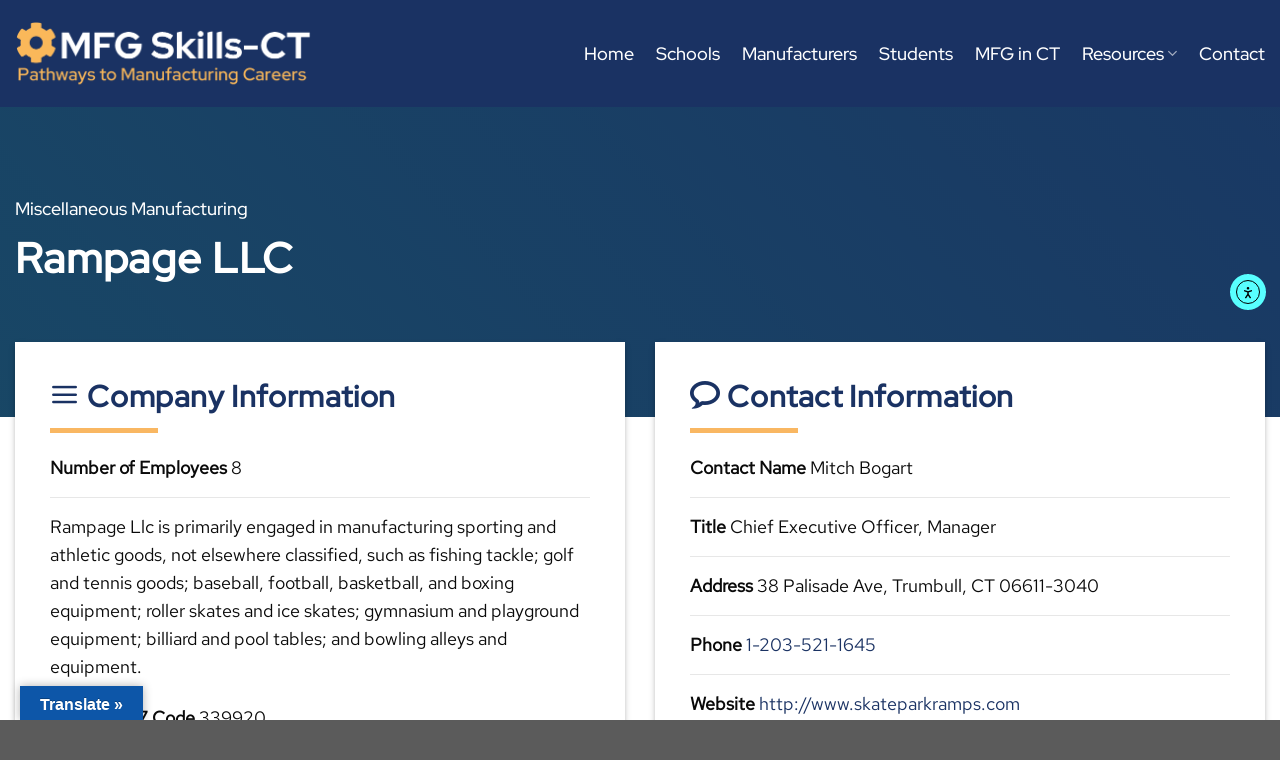

--- FILE ---
content_type: text/html; charset=UTF-8
request_url: https://mfgskillsct.com/companies/rampage-llc/
body_size: 18723
content:
<!DOCTYPE html>
<html lang="en-US" class="loading-site no-js">
<head>
	<meta charset="UTF-8" />
	<link rel="profile" href="https://gmpg.org/xfn/11" />
	<link rel="pingback" href="https://mfgskillsct.com/xmlrpc.php" />

	<script>(function(html){html.className = html.className.replace(/\bno-js\b/,'js')})(document.documentElement);</script>
		<style>
			:root {
				--primary-color: #1a3263;
				--secondary-color: #fab95b;
				--alert-color: #f5564e;
				--success-color: #198d8d;
			}
		</style>
		<meta name='robots' content='index, follow, max-image-preview:large, max-snippet:-1, max-video-preview:-1' />
	<style>img:is([sizes="auto" i], [sizes^="auto," i]) { contain-intrinsic-size: 3000px 1500px }</style>
	<meta name="viewport" content="width=device-width, initial-scale=1" />
	<!-- This site is optimized with the Yoast SEO plugin v25.2 - https://yoast.com/wordpress/plugins/seo/ -->
	<title>Rampage LLC - Manufacturing Skills for Connecticut</title>
	<link rel="canonical" href="https://mfgskillsct.com/companies/rampage-llc/" />
	<meta property="og:locale" content="en_US" />
	<meta property="og:type" content="article" />
	<meta property="og:title" content="Rampage LLC - Manufacturing Skills for Connecticut" />
	<meta property="og:description" content="Rampage Llc is primarily engaged in manufacturing sporting and athletic goods, not elsewhere classified, such as fishing tackle; golf and tennis goods; baseball, football, basketball, and boxing equipment; roller skates..." />
	<meta property="og:url" content="https://mfgskillsct.com/companies/rampage-llc/" />
	<meta property="og:site_name" content="Manufacturing Skills for Connecticut" />
	<meta property="og:image" content="https://mfgskillsct.com/wp-content/uploads/2021/09/hero_background.png" />
	<meta property="og:image:width" content="1200" />
	<meta property="og:image:height" content="600" />
	<meta property="og:image:type" content="image/png" />
	<meta name="twitter:card" content="summary_large_image" />
	<script type="application/ld+json" class="yoast-schema-graph">{"@context":"https://schema.org","@graph":[{"@type":"WebPage","@id":"https://mfgskillsct.com/companies/rampage-llc/","url":"https://mfgskillsct.com/companies/rampage-llc/","name":"Rampage LLC - Manufacturing Skills for Connecticut","isPartOf":{"@id":"https://mfgskillsct.com/#website"},"primaryImageOfPage":{"@id":"https://mfgskillsct.com/companies/rampage-llc/#primaryimage"},"image":{"@id":"https://mfgskillsct.com/companies/rampage-llc/#primaryimage"},"thumbnailUrl":"https://mfgskillsct.com/wp-content/uploads/2021/09/hero_background.png","datePublished":"2022-03-28T19:17:27+00:00","breadcrumb":{"@id":"https://mfgskillsct.com/companies/rampage-llc/#breadcrumb"},"inLanguage":"en-US","potentialAction":[{"@type":"ReadAction","target":["https://mfgskillsct.com/companies/rampage-llc/"]}]},{"@type":"ImageObject","inLanguage":"en-US","@id":"https://mfgskillsct.com/companies/rampage-llc/#primaryimage","url":"https://mfgskillsct.com/wp-content/uploads/2021/09/hero_background.png","contentUrl":"https://mfgskillsct.com/wp-content/uploads/2021/09/hero_background.png","width":1200,"height":600},{"@type":"BreadcrumbList","@id":"https://mfgskillsct.com/companies/rampage-llc/#breadcrumb","itemListElement":[{"@type":"ListItem","position":1,"name":"Home","item":"https://mfgskillsct.com/"},{"@type":"ListItem","position":2,"name":"Companies","item":"https://mfgskillsct.com/companies/"},{"@type":"ListItem","position":3,"name":"Rampage LLC"}]},{"@type":"WebSite","@id":"https://mfgskillsct.com/#website","url":"https://mfgskillsct.com/","name":"Manufacturing Skills for Connecticut","description":"Career Pathways for Connecticut","publisher":{"@id":"https://mfgskillsct.com/#organization"},"potentialAction":[{"@type":"SearchAction","target":{"@type":"EntryPoint","urlTemplate":"https://mfgskillsct.com/?s={search_term_string}"},"query-input":{"@type":"PropertyValueSpecification","valueRequired":true,"valueName":"search_term_string"}}],"inLanguage":"en-US"},{"@type":"Organization","@id":"https://mfgskillsct.com/#organization","name":"MFG Skills CT","url":"https://mfgskillsct.com/","logo":{"@type":"ImageObject","inLanguage":"en-US","@id":"https://mfgskillsct.com/#/schema/logo/image/","url":"https://mfgskillsct.com/wp-content/uploads/2022/05/logo.png","contentUrl":"https://mfgskillsct.com/wp-content/uploads/2022/05/logo.png","width":600,"height":142,"caption":"MFG Skills CT"},"image":{"@id":"https://mfgskillsct.com/#/schema/logo/image/"}}]}</script>
	<!-- / Yoast SEO plugin. -->


<link rel='dns-prefetch' href='//translate.google.com' />
<link rel='dns-prefetch' href='//cdn.elementor.com' />
<link rel='dns-prefetch' href='//use.fontawesome.com' />
<link rel='prefetch' href='https://mfgskillsct.com/wp-content/themes/flatsome/assets/js/flatsome.js?ver=e1ad26bd5672989785e1' />
<link rel='prefetch' href='https://mfgskillsct.com/wp-content/themes/flatsome/assets/js/chunk.slider.js?ver=3.19.12' />
<link rel='prefetch' href='https://mfgskillsct.com/wp-content/themes/flatsome/assets/js/chunk.popups.js?ver=3.19.12' />
<link rel='prefetch' href='https://mfgskillsct.com/wp-content/themes/flatsome/assets/js/chunk.tooltips.js?ver=3.19.12' />
<link rel="alternate" type="application/rss+xml" title="Manufacturing Skills for Connecticut &raquo; Feed" href="https://mfgskillsct.com/feed/" />
<link rel="alternate" type="text/calendar" title="Manufacturing Skills for Connecticut &raquo; iCal Feed" href="https://mfgskillsct.com/events/?ical=1" />
<script type="text/javascript">
/* <![CDATA[ */
window._wpemojiSettings = {"baseUrl":"https:\/\/s.w.org\/images\/core\/emoji\/16.0.1\/72x72\/","ext":".png","svgUrl":"https:\/\/s.w.org\/images\/core\/emoji\/16.0.1\/svg\/","svgExt":".svg","source":{"concatemoji":"https:\/\/mfgskillsct.com\/wp-includes\/js\/wp-emoji-release.min.js?ver=6.8.3"}};
/*! This file is auto-generated */
!function(s,n){var o,i,e;function c(e){try{var t={supportTests:e,timestamp:(new Date).valueOf()};sessionStorage.setItem(o,JSON.stringify(t))}catch(e){}}function p(e,t,n){e.clearRect(0,0,e.canvas.width,e.canvas.height),e.fillText(t,0,0);var t=new Uint32Array(e.getImageData(0,0,e.canvas.width,e.canvas.height).data),a=(e.clearRect(0,0,e.canvas.width,e.canvas.height),e.fillText(n,0,0),new Uint32Array(e.getImageData(0,0,e.canvas.width,e.canvas.height).data));return t.every(function(e,t){return e===a[t]})}function u(e,t){e.clearRect(0,0,e.canvas.width,e.canvas.height),e.fillText(t,0,0);for(var n=e.getImageData(16,16,1,1),a=0;a<n.data.length;a++)if(0!==n.data[a])return!1;return!0}function f(e,t,n,a){switch(t){case"flag":return n(e,"\ud83c\udff3\ufe0f\u200d\u26a7\ufe0f","\ud83c\udff3\ufe0f\u200b\u26a7\ufe0f")?!1:!n(e,"\ud83c\udde8\ud83c\uddf6","\ud83c\udde8\u200b\ud83c\uddf6")&&!n(e,"\ud83c\udff4\udb40\udc67\udb40\udc62\udb40\udc65\udb40\udc6e\udb40\udc67\udb40\udc7f","\ud83c\udff4\u200b\udb40\udc67\u200b\udb40\udc62\u200b\udb40\udc65\u200b\udb40\udc6e\u200b\udb40\udc67\u200b\udb40\udc7f");case"emoji":return!a(e,"\ud83e\udedf")}return!1}function g(e,t,n,a){var r="undefined"!=typeof WorkerGlobalScope&&self instanceof WorkerGlobalScope?new OffscreenCanvas(300,150):s.createElement("canvas"),o=r.getContext("2d",{willReadFrequently:!0}),i=(o.textBaseline="top",o.font="600 32px Arial",{});return e.forEach(function(e){i[e]=t(o,e,n,a)}),i}function t(e){var t=s.createElement("script");t.src=e,t.defer=!0,s.head.appendChild(t)}"undefined"!=typeof Promise&&(o="wpEmojiSettingsSupports",i=["flag","emoji"],n.supports={everything:!0,everythingExceptFlag:!0},e=new Promise(function(e){s.addEventListener("DOMContentLoaded",e,{once:!0})}),new Promise(function(t){var n=function(){try{var e=JSON.parse(sessionStorage.getItem(o));if("object"==typeof e&&"number"==typeof e.timestamp&&(new Date).valueOf()<e.timestamp+604800&&"object"==typeof e.supportTests)return e.supportTests}catch(e){}return null}();if(!n){if("undefined"!=typeof Worker&&"undefined"!=typeof OffscreenCanvas&&"undefined"!=typeof URL&&URL.createObjectURL&&"undefined"!=typeof Blob)try{var e="postMessage("+g.toString()+"("+[JSON.stringify(i),f.toString(),p.toString(),u.toString()].join(",")+"));",a=new Blob([e],{type:"text/javascript"}),r=new Worker(URL.createObjectURL(a),{name:"wpTestEmojiSupports"});return void(r.onmessage=function(e){c(n=e.data),r.terminate(),t(n)})}catch(e){}c(n=g(i,f,p,u))}t(n)}).then(function(e){for(var t in e)n.supports[t]=e[t],n.supports.everything=n.supports.everything&&n.supports[t],"flag"!==t&&(n.supports.everythingExceptFlag=n.supports.everythingExceptFlag&&n.supports[t]);n.supports.everythingExceptFlag=n.supports.everythingExceptFlag&&!n.supports.flag,n.DOMReady=!1,n.readyCallback=function(){n.DOMReady=!0}}).then(function(){return e}).then(function(){var e;n.supports.everything||(n.readyCallback(),(e=n.source||{}).concatemoji?t(e.concatemoji):e.wpemoji&&e.twemoji&&(t(e.twemoji),t(e.wpemoji)))}))}((window,document),window._wpemojiSettings);
/* ]]> */
</script>

<link rel='stylesheet' id='tribe-events-pro-mini-calendar-block-styles-css' href='https://mfgskillsct.com/wp-content/plugins/events-calendar-pro/build/css/tribe-events-pro-mini-calendar-block.css?ver=7.6.0' type='text/css' media='all' />
<style id='wp-emoji-styles-inline-css' type='text/css'>

	img.wp-smiley, img.emoji {
		display: inline !important;
		border: none !important;
		box-shadow: none !important;
		height: 1em !important;
		width: 1em !important;
		margin: 0 0.07em !important;
		vertical-align: -0.1em !important;
		background: none !important;
		padding: 0 !important;
	}
</style>
<style id='wp-block-library-inline-css' type='text/css'>
:root{--wp-admin-theme-color:#007cba;--wp-admin-theme-color--rgb:0,124,186;--wp-admin-theme-color-darker-10:#006ba1;--wp-admin-theme-color-darker-10--rgb:0,107,161;--wp-admin-theme-color-darker-20:#005a87;--wp-admin-theme-color-darker-20--rgb:0,90,135;--wp-admin-border-width-focus:2px;--wp-block-synced-color:#7a00df;--wp-block-synced-color--rgb:122,0,223;--wp-bound-block-color:var(--wp-block-synced-color)}@media (min-resolution:192dpi){:root{--wp-admin-border-width-focus:1.5px}}.wp-element-button{cursor:pointer}:root{--wp--preset--font-size--normal:16px;--wp--preset--font-size--huge:42px}:root .has-very-light-gray-background-color{background-color:#eee}:root .has-very-dark-gray-background-color{background-color:#313131}:root .has-very-light-gray-color{color:#eee}:root .has-very-dark-gray-color{color:#313131}:root .has-vivid-green-cyan-to-vivid-cyan-blue-gradient-background{background:linear-gradient(135deg,#00d084,#0693e3)}:root .has-purple-crush-gradient-background{background:linear-gradient(135deg,#34e2e4,#4721fb 50%,#ab1dfe)}:root .has-hazy-dawn-gradient-background{background:linear-gradient(135deg,#faaca8,#dad0ec)}:root .has-subdued-olive-gradient-background{background:linear-gradient(135deg,#fafae1,#67a671)}:root .has-atomic-cream-gradient-background{background:linear-gradient(135deg,#fdd79a,#004a59)}:root .has-nightshade-gradient-background{background:linear-gradient(135deg,#330968,#31cdcf)}:root .has-midnight-gradient-background{background:linear-gradient(135deg,#020381,#2874fc)}.has-regular-font-size{font-size:1em}.has-larger-font-size{font-size:2.625em}.has-normal-font-size{font-size:var(--wp--preset--font-size--normal)}.has-huge-font-size{font-size:var(--wp--preset--font-size--huge)}.has-text-align-center{text-align:center}.has-text-align-left{text-align:left}.has-text-align-right{text-align:right}#end-resizable-editor-section{display:none}.aligncenter{clear:both}.items-justified-left{justify-content:flex-start}.items-justified-center{justify-content:center}.items-justified-right{justify-content:flex-end}.items-justified-space-between{justify-content:space-between}.screen-reader-text{border:0;clip-path:inset(50%);height:1px;margin:-1px;overflow:hidden;padding:0;position:absolute;width:1px;word-wrap:normal!important}.screen-reader-text:focus{background-color:#ddd;clip-path:none;color:#444;display:block;font-size:1em;height:auto;left:5px;line-height:normal;padding:15px 23px 14px;text-decoration:none;top:5px;width:auto;z-index:100000}html :where(.has-border-color){border-style:solid}html :where([style*=border-top-color]){border-top-style:solid}html :where([style*=border-right-color]){border-right-style:solid}html :where([style*=border-bottom-color]){border-bottom-style:solid}html :where([style*=border-left-color]){border-left-style:solid}html :where([style*=border-width]){border-style:solid}html :where([style*=border-top-width]){border-top-style:solid}html :where([style*=border-right-width]){border-right-style:solid}html :where([style*=border-bottom-width]){border-bottom-style:solid}html :where([style*=border-left-width]){border-left-style:solid}html :where(img[class*=wp-image-]){height:auto;max-width:100%}:where(figure){margin:0 0 1em}html :where(.is-position-sticky){--wp-admin--admin-bar--position-offset:var(--wp-admin--admin-bar--height,0px)}@media screen and (max-width:600px){html :where(.is-position-sticky){--wp-admin--admin-bar--position-offset:0px}}
</style>
<link rel='stylesheet' id='google-language-translator-css' href='https://mfgskillsct.com/wp-content/plugins/google-language-translator/css/style.css?ver=6.0.20' type='text/css' media='' />
<link rel='stylesheet' id='glt-toolbar-styles-css' href='https://mfgskillsct.com/wp-content/plugins/google-language-translator/css/toolbar.css?ver=6.0.20' type='text/css' media='' />
<link rel='stylesheet' id='simple-youtube-responsive-css' href='https://mfgskillsct.com/wp-content/plugins/simple-youtube-responsive/css/yt-responsive.css?ver=3.2.5' type='text/css' media='all' />
<link rel='stylesheet' id='ea11y-skip-link-css' href='https://mfgskillsct.com/wp-content/plugins/pojo-accessibility/assets/build/skip-link.css?ver=3.3.0' type='text/css' media='all' />
<link rel='stylesheet' id='bfa-font-awesome-css' href='https://use.fontawesome.com/releases/v5.15.4/css/all.css?ver=2.0.3' type='text/css' media='all' />
<link rel='stylesheet' id='bfa-font-awesome-v4-shim-css' href='https://use.fontawesome.com/releases/v5.15.4/css/v4-shims.css?ver=2.0.3' type='text/css' media='all' />
<style id='bfa-font-awesome-v4-shim-inline-css' type='text/css'>

			@font-face {
				font-family: 'FontAwesome';
				src: url('https://use.fontawesome.com/releases/v5.15.4/webfonts/fa-brands-400.eot'),
				url('https://use.fontawesome.com/releases/v5.15.4/webfonts/fa-brands-400.eot?#iefix') format('embedded-opentype'),
				url('https://use.fontawesome.com/releases/v5.15.4/webfonts/fa-brands-400.woff2') format('woff2'),
				url('https://use.fontawesome.com/releases/v5.15.4/webfonts/fa-brands-400.woff') format('woff'),
				url('https://use.fontawesome.com/releases/v5.15.4/webfonts/fa-brands-400.ttf') format('truetype'),
				url('https://use.fontawesome.com/releases/v5.15.4/webfonts/fa-brands-400.svg#fontawesome') format('svg');
			}

			@font-face {
				font-family: 'FontAwesome';
				src: url('https://use.fontawesome.com/releases/v5.15.4/webfonts/fa-solid-900.eot'),
				url('https://use.fontawesome.com/releases/v5.15.4/webfonts/fa-solid-900.eot?#iefix') format('embedded-opentype'),
				url('https://use.fontawesome.com/releases/v5.15.4/webfonts/fa-solid-900.woff2') format('woff2'),
				url('https://use.fontawesome.com/releases/v5.15.4/webfonts/fa-solid-900.woff') format('woff'),
				url('https://use.fontawesome.com/releases/v5.15.4/webfonts/fa-solid-900.ttf') format('truetype'),
				url('https://use.fontawesome.com/releases/v5.15.4/webfonts/fa-solid-900.svg#fontawesome') format('svg');
			}

			@font-face {
				font-family: 'FontAwesome';
				src: url('https://use.fontawesome.com/releases/v5.15.4/webfonts/fa-regular-400.eot'),
				url('https://use.fontawesome.com/releases/v5.15.4/webfonts/fa-regular-400.eot?#iefix') format('embedded-opentype'),
				url('https://use.fontawesome.com/releases/v5.15.4/webfonts/fa-regular-400.woff2') format('woff2'),
				url('https://use.fontawesome.com/releases/v5.15.4/webfonts/fa-regular-400.woff') format('woff'),
				url('https://use.fontawesome.com/releases/v5.15.4/webfonts/fa-regular-400.ttf') format('truetype'),
				url('https://use.fontawesome.com/releases/v5.15.4/webfonts/fa-regular-400.svg#fontawesome') format('svg');
				unicode-range: U+F004-F005,U+F007,U+F017,U+F022,U+F024,U+F02E,U+F03E,U+F044,U+F057-F059,U+F06E,U+F070,U+F075,U+F07B-F07C,U+F080,U+F086,U+F089,U+F094,U+F09D,U+F0A0,U+F0A4-F0A7,U+F0C5,U+F0C7-F0C8,U+F0E0,U+F0EB,U+F0F3,U+F0F8,U+F0FE,U+F111,U+F118-F11A,U+F11C,U+F133,U+F144,U+F146,U+F14A,U+F14D-F14E,U+F150-F152,U+F15B-F15C,U+F164-F165,U+F185-F186,U+F191-F192,U+F1AD,U+F1C1-F1C9,U+F1CD,U+F1D8,U+F1E3,U+F1EA,U+F1F6,U+F1F9,U+F20A,U+F247-F249,U+F24D,U+F254-F25B,U+F25D,U+F267,U+F271-F274,U+F279,U+F28B,U+F28D,U+F2B5-F2B6,U+F2B9,U+F2BB,U+F2BD,U+F2C1-F2C2,U+F2D0,U+F2D2,U+F2DC,U+F2ED,U+F328,U+F358-F35B,U+F3A5,U+F3D1,U+F410,U+F4AD;
			}
		
</style>
<link rel='stylesheet' id='flatsome-main-css' href='https://mfgskillsct.com/wp-content/themes/flatsome/assets/css/flatsome.css?ver=3.19.12' type='text/css' media='all' />
<style id='flatsome-main-inline-css' type='text/css'>
@font-face {
				font-family: "fl-icons";
				font-display: block;
				src: url(https://mfgskillsct.com/wp-content/themes/flatsome/assets/css/icons/fl-icons.eot?v=3.19.12);
				src:
					url(https://mfgskillsct.com/wp-content/themes/flatsome/assets/css/icons/fl-icons.eot#iefix?v=3.19.12) format("embedded-opentype"),
					url(https://mfgskillsct.com/wp-content/themes/flatsome/assets/css/icons/fl-icons.woff2?v=3.19.12) format("woff2"),
					url(https://mfgskillsct.com/wp-content/themes/flatsome/assets/css/icons/fl-icons.ttf?v=3.19.12) format("truetype"),
					url(https://mfgskillsct.com/wp-content/themes/flatsome/assets/css/icons/fl-icons.woff?v=3.19.12) format("woff"),
					url(https://mfgskillsct.com/wp-content/themes/flatsome/assets/css/icons/fl-icons.svg?v=3.19.12#fl-icons) format("svg");
			}
</style>
<link rel='stylesheet' id='flatsome-style-css' href='https://mfgskillsct.com/wp-content/themes/flatsome-child/style.css?ver=3.0' type='text/css' media='all' />
<script type="text/javascript" src="https://mfgskillsct.com/wp-includes/js/jquery/jquery.min.js?ver=3.7.1" id="jquery-core-js"></script>
<script type="text/javascript" src="https://mfgskillsct.com/wp-includes/js/jquery/jquery-migrate.min.js?ver=3.4.1" id="jquery-migrate-js"></script>
<link rel="https://api.w.org/" href="https://mfgskillsct.com/wp-json/" /><link rel="EditURI" type="application/rsd+xml" title="RSD" href="https://mfgskillsct.com/xmlrpc.php?rsd" />
<meta name="generator" content="WordPress 6.8.3" />
<link rel='shortlink' href='https://mfgskillsct.com/?p=43073' />
<link rel="alternate" title="oEmbed (JSON)" type="application/json+oembed" href="https://mfgskillsct.com/wp-json/oembed/1.0/embed?url=https%3A%2F%2Fmfgskillsct.com%2Fcompanies%2Frampage-llc%2F" />
<link rel="alternate" title="oEmbed (XML)" type="text/xml+oembed" href="https://mfgskillsct.com/wp-json/oembed/1.0/embed?url=https%3A%2F%2Fmfgskillsct.com%2Fcompanies%2Frampage-llc%2F&#038;format=xml" />
<style>p.hello{font-size:12px;color:darkgray;}#google_language_translator,#flags{text-align:left;}#google_language_translator{clear:both;}#flags{width:165px;}#flags a{display:inline-block;margin-right:2px;}#google_language_translator{width:auto!important;}div.skiptranslate.goog-te-gadget{display:inline!important;}.goog-tooltip{display: none!important;}.goog-tooltip:hover{display: none!important;}.goog-text-highlight{background-color:transparent!important;border:none!important;box-shadow:none!important;}#google_language_translator{display:none;}#google_language_translator select.goog-te-combo{color:#32373c;}#google_language_translator{color:transparent;}body{top:0px!important;}#goog-gt-{display:none!important;}font font{background-color:transparent!important;box-shadow:none!important;position:initial!important;}#glt-translate-trigger{left:20px;right:auto;}#glt-translate-trigger > span{color:#ffffff;}#glt-translate-trigger{background:#0d56a8;}.goog-te-gadget .goog-te-combo{width:100%;}</style><meta name="tec-api-version" content="v1"><meta name="tec-api-origin" content="https://mfgskillsct.com"><link rel="alternate" href="https://mfgskillsct.com/wp-json/tribe/events/v1/" />    <script>
      (function($) {
        $(document).on('facetwp-refresh', function() {
          if (FWP.soft_refresh == true) {
            FWP.enable_scroll = true;
          } else {
            FWP.enable_scroll = false;
          }
        });
        $(document).on('facetwp-loaded', function() {
          if (FWP.enable_scroll == true) {
            $('html, body').animate({
              scrollTop: $('.facetwp-template').offset().top -850
            }, 500);
          }
        });
      })(jQuery);
    </script>
    <!-- Google tag (gtag.js) -->
<script async src="https://www.googletagmanager.com/gtag/js?id=G-2NCPC5Y9FB"></script>
<script>
  window.dataLayer = window.dataLayer || [];
  function gtag(){dataLayer.push(arguments);}
  gtag('js', new Date());

  gtag('config', 'G-2NCPC5Y9FB');
</script><link rel="icon" href="https://mfgskillsct.com/wp-content/uploads/2021/10/favicon.png" sizes="32x32" />
<link rel="icon" href="https://mfgskillsct.com/wp-content/uploads/2021/10/favicon.png" sizes="192x192" />
<link rel="apple-touch-icon" href="https://mfgskillsct.com/wp-content/uploads/2021/10/favicon.png" />
<meta name="msapplication-TileImage" content="https://mfgskillsct.com/wp-content/uploads/2021/10/favicon.png" />
<style id="custom-css" type="text/css">:root {--primary-color: #1a3263;--fs-color-primary: #1a3263;--fs-color-secondary: #fab95b;--fs-color-success: #198d8d;--fs-color-alert: #f5564e;--fs-experimental-link-color: #1a3263;--fs-experimental-link-color-hover: #fab95b;}.tooltipster-base {--tooltip-color: #fff;--tooltip-bg-color: #000;}.off-canvas-right .mfp-content, .off-canvas-left .mfp-content {--drawer-width: 300px;}.container-width, .full-width .ubermenu-nav, .container, .row{max-width: 1370px}.row.row-collapse{max-width: 1340px}.row.row-small{max-width: 1362.5px}.row.row-large{max-width: 1400px}.header-main{height: 107px}#logo img{max-height: 107px}#logo{width:296px;}#logo img{padding:7px 0;}.stuck #logo img{padding:7px 0;}.header-bottom{min-height: 10px}.header-top{min-height: 30px}.transparent .header-main{height: 90px}.transparent #logo img{max-height: 90px}.has-transparent + .page-title:first-of-type,.has-transparent + #main > .page-title,.has-transparent + #main > div > .page-title,.has-transparent + #main .page-header-wrapper:first-of-type .page-title{padding-top: 90px;}.transparent .header-wrapper{background-color: #1a3263!important;}.transparent .top-divider{display: none;}.header.show-on-scroll,.stuck .header-main{height:70px!important}.stuck #logo img{max-height: 70px!important}.search-form{ width: 100%;}.header-bg-color {background-color: #1a3263}.header-bottom {background-color: #1a3263}.header-main .nav > li > a{line-height: 21px }.stuck .header-main .nav > li > a{line-height: 20px }@media (max-width: 549px) {.header-main{height: 74px}#logo img{max-height: 74px}}.main-menu-overlay{background-color: #000a33}.nav-dropdown-has-arrow.nav-dropdown-has-border li.has-dropdown:before{border-bottom-color: #156a6a;}.nav .nav-dropdown{border-color: #156a6a }.nav-dropdown{border-radius:5px}.nav-dropdown{font-size:92%}.nav-dropdown-has-arrow li.has-dropdown:after{border-bottom-color: #1a3263;}.nav .nav-dropdown{background-color: #1a3263}body{color: #0a0a0a}h1,h2,h3,h4,h5,h6,.heading-font{color: #1a3263;}body{font-size: 110%;}@media screen and (max-width: 549px){body{font-size: 104%;}}body{font-family: "Red Hat Text", sans-serif;}body {font-weight: 400;font-style: normal;}.nav > li > a {font-family: "Red Hat Display", sans-serif;}.mobile-sidebar-levels-2 .nav > li > ul > li > a {font-family: "Red Hat Display", sans-serif;}.nav > li > a,.mobile-sidebar-levels-2 .nav > li > ul > li > a {font-weight: 500;font-style: normal;}h1,h2,h3,h4,h5,h6,.heading-font, .off-canvas-center .nav-sidebar.nav-vertical > li > a{font-family: "Red Hat Display", sans-serif;}h1,h2,h3,h4,h5,h6,.heading-font,.banner h1,.banner h2 {font-weight: 500;font-style: normal;}.alt-font{font-family: "Red Hat Display", sans-serif;}.alt-font {font-weight: 500!important;font-style: normal!important;}input[type='submit'], input[type="button"], button:not(.icon), .button:not(.icon){border-radius: 99px!important}.nav-vertical-fly-out > li + li {border-top-width: 1px; border-top-style: solid;}/* Custom CSS */input {margin-bottom: 0 !important;}h1, .h1, .banner h1 {font-size: 3.1em;font-weight: 400;line-height: 1.15em;margin-bottom: .35em;letter-spacing: .02em;}h2, .h2, .banner h2 {font-size: 2.4em;font-weight: 400;line-height: 1.25em;margin-bottom: .35em;letter-spacing: .02em;}h3, .h3, .banner h3{font-size: 1.7em;font-weight: 400;line-height: 1.3em;margin-bottom: .35em;letter-spacing: .02em;}.nav-line-bottom li a:before{background-color: #198d8d;}.nav-dropdown.dark>li>a, .nav-dropdown.dark .nav-column>li>a{color: #fff;}.nav-dropdown.dark>li>a:hover, .nav-dropdown.dark .nav-column>li>a:hover{color: #fab95b;}.nav-dropdown .menu-item-has-children>a, .nav-dropdown .menu-item-has-children>a{font-size: .9em;}.button {padding: 0 1.5em;}.button.primary.is-outline:not(.icon)>i, .button.secondary.is-outline:not(.icon)>i, .button.alert.is-outline:not(.icon)>i, .button.success.is-outline:not(.icon)>i{margin-top: 3px;}.button.primary.is-outline .icon-play:before{background-color: #1a3263;-moz-border-radius: 50%;-webkit-border-radius: 50%;border-radius: 50%;padding: 12px;margin-left: -23px;color: #fff;}.button.secondary.is-outline .icon-play:before{background-color: #fab95b;-moz-border-radius: 50%;-webkit-border-radius: 50%;border-radius: 50%;padding: 12px;margin-left: -23px;color: #fff;}.button.alert.is-outline .icon-play:before{background-color: #f5564e;-moz-border-radius: 50%;-webkit-border-radius: 50%;border-radius: 50%;padding: 12px;margin-left: -23px;color: #fff;}.button.success.is-outline .icon-play:before{background-color: #198d8d;-moz-border-radius: 50%;-webkit-border-radius: 50%;border-radius: 50%;padding: 12px;margin-left: -23px;color: #fff;}.button.alert.is-outline:hover{border-color: #f5564e;}.button.success.is-outline:hover{border-color: var(--success-color);}.tabbed-content .nav>li.active>a, .tabbed-content .nav>li>a{color: #1a3263;font-weight: 700 !important;letter-spacing: .03em;padding: 7px;margin: 0 10px;}.tabbed-content .nav-line-bottom>li.active>a:before{background-color: #fab95b;}.tabbed-content .nav-line-bottom li a:before{background-color: #f5564e;}.box-blog-post .is-divider{display: none;}.box-text h5{padding-bottom: .6em;}#footer .ux-menu-link{font-size: .85em;}#footer .ux-menu-link a:hover{font-weight: 800;color: #fab95b;}#footer .ux-menu-link__link{min-height: 1.8em;}.badge-inner{background-color: #fab95b;}.col-inner .has-shadow .box:not(.box-overlay):not(.box-shade){background-color: #1a3263;}.blue-switch .col-inner{background-color: rgb(26, 50, 99, 0) !important;}.blue-switch .col-inner:hover{background-color: rgb(26, 50, 99, 1) !important;}.blue-switch .col-inner:hover .is-border{border: none !important;}.mfp-content{background-color: #1a3263 !important;}.off-canvas .nav-vertical>li>a, .nav-slide-header .toggle, .mobile-sidebar-levels-2 .nav-slide>li>ul.children>li:not(.nav-slide-header)>a, .mobile-sidebar-levels-2 .nav-slide>li>.sub-menu>li:not(.nav-slide-header)>a, .off-canvas:not(.off-canvas-center) .nav-vertical li>a{text-transform: none;font-size: .9em;color: #fff;font-weight: 500;}.blog-wrapper h1{font-size: 2.2em;}.blog-wrapper .is-divider{margin: .5em 0 .5em;}.autocomplete-suggestion img+.search-name{font-size: .8em;line-height: 1.4em;}.rotate-center {-webkit-animation: rotate-center 2s linear infinite both; animation: rotate-center 2s linear infinite both;}@-webkit-keyframes rotate-center {0% {-webkit-transform: rotate(0);transform: rotate(0);}100% {-webkit-transform: rotate(360deg);transform: rotate(360deg);}}@keyframes rotate-center {0% {-webkit-transform: rotate(0);transform: rotate(0);}100% {-webkit-transform: rotate(360deg);transform: rotate(360deg);}}.color-change-2x {-webkit-animation: color-change-2x 3s linear infinite alternate both; animation: color-change-2x 3s linear infinite alternate both;}@-webkit-keyframes color-change-2x {0% {background: #1a3263;}100% {background: #198d8d;}}@keyframes color-change-2x {0% {background: #1a3263;}100% {background: #198d8d;}}.gform_body .gfield_label{text-transform: none;border: none;}.gform_wrapper.gravity-theme .ginput_complex label{font-size: 13px;}.heartbeat {-webkit-animation: heartbeat 1.5s ease-in-out infinite both;animation: heartbeat 1.5s ease-in-out infinite both;}/** * ---------------------------------------- * animation heartbeat * ---------------------------------------- */@-webkit-keyframes heartbeat {from {-webkit-transform: scale(1);transform: scale(1);-webkit-transform-origin: center center;transform-origin: center center;-webkit-animation-timing-function: ease-out;animation-timing-function: ease-out;}10% {-webkit-transform: scale(0.91);transform: scale(0.91);-webkit-animation-timing-function: ease-in;animation-timing-function: ease-in;}17% {-webkit-transform: scale(0.98);transform: scale(0.98);-webkit-animation-timing-function: ease-out;animation-timing-function: ease-out;}33% {-webkit-transform: scale(0.87);transform: scale(0.87);-webkit-animation-timing-function: ease-in;animation-timing-function: ease-in;}45% {-webkit-transform: scale(1);transform: scale(1);-webkit-animation-timing-function: ease-out;animation-timing-function: ease-out;}}@keyframes heartbeat {from {-webkit-transform: scale(1);transform: scale(1);-webkit-transform-origin: center center;transform-origin: center center;-webkit-animation-timing-function: ease-out;animation-timing-function: ease-out;}10% {-webkit-transform: scale(0.91);transform: scale(0.91);-webkit-animation-timing-function: ease-in;animation-timing-function: ease-in;}17% {-webkit-transform: scale(0.98);transform: scale(0.98);-webkit-animation-timing-function: ease-out;animation-timing-function: ease-out;}33% {-webkit-transform: scale(0.87);transform: scale(0.87);-webkit-animation-timing-function: ease-in;animation-timing-function: ease-in;}45% {-webkit-transform: scale(1);transform: scale(1);-webkit-animation-timing-function: ease-out;animation-timing-function: ease-out;}}/* Custom CSS Tablet */@media (max-width: 849px){h1, .h1, .banner h1{font-size: 2.7em;}h2, .h2, .banner h2{font-size: 2.1em;}h3, .h3, .banner h3{font-size: 1.5em;}.button.primary.is-outline:not(.icon)>i, .button.secondary.is-outline:not(.icon)>i, .button.alert.is-outline:not(.icon)>i, .button.success.is-outline:not(.icon)>i{margin-top: 3px;}.button.primary.is-outline .icon-play:before, .button.secondary.is-outline .icon-play:before, .button.alert.is-outline .icon-play:before, .button.success.is-outline .icon-play:before{margin-left: -24px;}.tabbed-content .nav>li.active>a, .tabbed-content .nav>li>a{padding: 4px;margin: 0 5px;}.post-title.is-xlarge{font-size:1.4em;}.blog-wrapper h1{font-size: 1.7em;}}/* Custom CSS Mobile */@media (max-width: 549px){h1, .h1, .banner h1{font-size: 2.2em !important;line-height: 1.25em;}h2, .h2, .banner h2{font-size: 1.8em !important;}h3, .h3, .banner h3{font-size: 1.3em;}.button.primary.is-outline .icon-play:before, .button.secondary.is-outline .icon-play:before, .button.success.is-outline .icon-play:before, .button.alert.is-outline .icon-play:before{padding: 10px;margin-left: -22px!important;}.tabbed-content .nav>li.active>a, .tabbed-content .nav>li>a{margin: 3px 5px !important;}.tabbed-content .nav li:first-child{margin-left: 10px !important;}.blog-wrapper h1{font-size: 1.4em !important;}}.label-new.menu-item > a:after{content:"New";}.label-hot.menu-item > a:after{content:"Hot";}.label-sale.menu-item > a:after{content:"Sale";}.label-popular.menu-item > a:after{content:"Popular";}</style><style id="kirki-inline-styles">/* latin-ext */
@font-face {
  font-family: 'Red Hat Display';
  font-style: normal;
  font-weight: 500;
  font-display: swap;
  src: url(https://mfgskillsct.com/wp-content/fonts/red-hat-display/8vIf7wUr0m80wwYf0QCXZzYzUoTK8RZQvRd-D1NYbl6WQkEz-Eec.woff2) format('woff2');
  unicode-range: U+0100-02BA, U+02BD-02C5, U+02C7-02CC, U+02CE-02D7, U+02DD-02FF, U+0304, U+0308, U+0329, U+1D00-1DBF, U+1E00-1E9F, U+1EF2-1EFF, U+2020, U+20A0-20AB, U+20AD-20C0, U+2113, U+2C60-2C7F, U+A720-A7FF;
}
/* latin */
@font-face {
  font-family: 'Red Hat Display';
  font-style: normal;
  font-weight: 500;
  font-display: swap;
  src: url(https://mfgskillsct.com/wp-content/fonts/red-hat-display/8vIf7wUr0m80wwYf0QCXZzYzUoTK8RZQvRd-D1NYbl6WQk8z-A.woff2) format('woff2');
  unicode-range: U+0000-00FF, U+0131, U+0152-0153, U+02BB-02BC, U+02C6, U+02DA, U+02DC, U+0304, U+0308, U+0329, U+2000-206F, U+20AC, U+2122, U+2191, U+2193, U+2212, U+2215, U+FEFF, U+FFFD;
}/* latin-ext */
@font-face {
  font-family: 'Red Hat Text';
  font-style: normal;
  font-weight: 400;
  font-display: swap;
  src: url(https://mfgskillsct.com/wp-content/fonts/red-hat-text/RrQCbohi_ic6B3yVSzGBrMx6ZI_cy1A6Ok2ML7hwZr_QcLVF.woff2) format('woff2');
  unicode-range: U+0100-02BA, U+02BD-02C5, U+02C7-02CC, U+02CE-02D7, U+02DD-02FF, U+0304, U+0308, U+0329, U+1D00-1DBF, U+1E00-1E9F, U+1EF2-1EFF, U+2020, U+20A0-20AB, U+20AD-20C0, U+2113, U+2C60-2C7F, U+A720-A7FF;
}
/* latin */
@font-face {
  font-family: 'Red Hat Text';
  font-style: normal;
  font-weight: 400;
  font-display: swap;
  src: url(https://mfgskillsct.com/wp-content/fonts/red-hat-text/RrQCbohi_ic6B3yVSzGBrMx6ZI_cy1A6Ok2ML7hwZrHQcA.woff2) format('woff2');
  unicode-range: U+0000-00FF, U+0131, U+0152-0153, U+02BB-02BC, U+02C6, U+02DA, U+02DC, U+0304, U+0308, U+0329, U+2000-206F, U+20AC, U+2122, U+2191, U+2193, U+2212, U+2215, U+FEFF, U+FFFD;
}</style></head>

<body class="wp-singular companies-template-default single single-companies postid-43073 wp-theme-flatsome wp-child-theme-flatsome-child tribe-no-js ally-default lightbox nav-dropdown-has-arrow nav-dropdown-has-shadow nav-dropdown-has-border mobile-submenu-slide mobile-submenu-slide-levels-2">

		<script>
			const onSkipLinkClick = () => {
				const htmlElement = document.querySelector('html');

				htmlElement.style['scroll-behavior'] = 'smooth';

				setTimeout( () => htmlElement.style['scroll-behavior'] = null, 1000 );
			}
			document.addEventListener("DOMContentLoaded", () => {
				if (!document.querySelector('#content')) {
					document.querySelector('.ea11y-skip-to-content-link').remove();
				}
			});
		</script>

		<a class="ea11y-skip-to-content-link"
			href="#content"
			tabindex="1"
			onclick="onSkipLinkClick()"
		>
			Skip to content
			<svg width="24" height="24" viewBox="0 0 24 24" fill="none">
				<path d="M18 6V12C18 12.7956 17.6839 13.5587 17.1213 14.1213C16.5587 14.6839 15.7956 15 15 15H5M5 15L9 11M5 15L9 19"
					stroke="black"
					stroke-width="1.5"
					stroke-linecap="round"
					stroke-linejoin="round"
				/>
			</svg>
		</a>

		<div class="ea11y-skip-to-content-backdrop"></div>
		
<a class="skip-link screen-reader-text" href="#main">Skip to content</a>

<div id="wrapper">

	
	<header id="header" class="header has-sticky sticky-jump">
		<div class="header-wrapper">
			<div id="masthead" class="header-main nav-dark">
      <div class="header-inner flex-row container logo-left medium-logo-left" role="navigation">

          <!-- Logo -->
          <div id="logo" class="flex-col logo">
            
<!-- Header logo -->
<a href="https://mfgskillsct.com/" title="Manufacturing Skills for Connecticut - Career Pathways for Connecticut" rel="home">
		<img width="600" height="142" src="https://mfgskillsct.com/wp-content/uploads/2022/05/logo.png" class="header_logo header-logo" alt="Manufacturing Skills for Connecticut"/><img  width="600" height="131" src="https://mfgskillsct.com/wp-content/uploads/2022/05/mfg_logo_white.png" class="header-logo-dark" alt="Manufacturing Skills for Connecticut"/></a>
          </div>

          <!-- Mobile Left Elements -->
          <div class="flex-col show-for-medium flex-left">
            <ul class="mobile-nav nav nav-left ">
                          </ul>
          </div>

          <!-- Left Elements -->
          <div class="flex-col hide-for-medium flex-left
            flex-grow">
            <ul class="header-nav header-nav-main nav nav-left  nav-line-bottom nav-size-large nav-spacing-large nav-prompts-overlay" >
                          </ul>
          </div>

          <!-- Right Elements -->
          <div class="flex-col hide-for-medium flex-right">
            <ul class="header-nav header-nav-main nav nav-right  nav-line-bottom nav-size-large nav-spacing-large nav-prompts-overlay">
              <li id="menu-item-47408" class="menu-item menu-item-type-post_type menu-item-object-page menu-item-home menu-item-47408 menu-item-design-default"><a href="https://mfgskillsct.com/" class="nav-top-link">Home</a></li>
<li id="menu-item-27085" class="menu-item menu-item-type-custom menu-item-object-custom menu-item-27085 menu-item-design-default"><a href="/schools/" class="nav-top-link">Schools</a></li>
<li id="menu-item-27086" class="menu-item menu-item-type-custom menu-item-object-custom menu-item-27086 menu-item-design-default"><a href="/companies" class="nav-top-link">Manufacturers</a></li>
<li id="menu-item-47501" class="menu-item menu-item-type-post_type menu-item-object-page menu-item-47501 menu-item-design-default"><a href="https://mfgskillsct.com/students/" class="nav-top-link">Students</a></li>
<li id="menu-item-27083" class="menu-item menu-item-type-post_type menu-item-object-page menu-item-27083 menu-item-design-default"><a href="https://mfgskillsct.com/why-manufacturing/" class="nav-top-link">MFG in CT</a></li>
<li id="menu-item-27098" class="menu-item menu-item-type-custom menu-item-object-custom menu-item-has-children menu-item-27098 menu-item-design-default has-dropdown"><a class="nav-top-link" aria-expanded="false" aria-haspopup="menu">Resources<i class="icon-angle-down" ></i></a>
<ul class="sub-menu nav-dropdown nav-dropdown-default dark">
	<li id="menu-item-36600" class="menu-item menu-item-type-custom menu-item-object-custom menu-item-36600"><a href="/organizations">Organizations</a></li>
	<li id="menu-item-47466" class="menu-item menu-item-type-custom menu-item-object-custom menu-item-47466"><a href="/news">News &#038; Events</a></li>
	<li id="menu-item-47465" class="menu-item menu-item-type-custom menu-item-object-custom menu-item-47465"><a href="/workforce-resources">Workforce</a></li>
</ul>
</li>
<li id="menu-item-27093" class="menu-item menu-item-type-post_type menu-item-object-page menu-item-27093 menu-item-design-default"><a href="https://mfgskillsct.com/contact/" class="nav-top-link">Contact</a></li>
            </ul>
          </div>

          <!-- Mobile Right Elements -->
          <div class="flex-col show-for-medium flex-right">
            <ul class="mobile-nav nav nav-right ">
              <li class="nav-icon has-icon">
  		<a href="#" data-open="#main-menu" data-pos="right" data-bg="main-menu-overlay" data-color="dark" class="is-small" aria-label="Menu" aria-controls="main-menu" aria-expanded="false">

		  <i class="icon-menu" ></i>
		  <span class="menu-title uppercase hide-for-small">Menu</span>		</a>
	</li>
            </ul>
          </div>

      </div>

      </div>

<div class="header-bg-container fill"><div class="header-bg-image fill"></div><div class="header-bg-color fill"></div></div>		</div>
	</header>

	
	<main id="main" class="">


<section id="company-header" class="section animated-gradient dark has-block tooltipstered">
    <div class="row">
        <div class="col small-12">
            <h5>                                                                   
            Miscellaneous Manufacturing                     
            </h5>
            <h2>Rampage LLC</h2>
        </div>
    </div>
</section>

<div id="content" role="main" class="content-area negative"> 

	        
        <div class="row has-shadow row-box-shadow-2 row-box-shadow-3-hover padding-margin">
            <div class="col small-12 medium-6 large-6">
                <div class="col-inner">
                    <div class="box has-hover">
                          
                                <h3><strong><i class="icon-menu"></i> Company Information</strong></h3>
                                                                 <strong>Number of Employees</strong> 8                                <hr/>
                                                                <p>Rampage Llc is primarily engaged in manufacturing sporting and athletic goods, not elsewhere classified, such as fishing tackle; golf and tennis goods; baseball, football, basketball, and boxing equipment; roller skates and ice skates; gymnasium and playground equipment; billiard and pool tables; and bowling alleys and equipment.</p>
                                                                <strong>NAICS 2017 Code</strong> 339920                                                                <hr/>   
                                
                                                                <strong>D-U-N-S® Number</strong> 840448752                                                                <hr/>
                                
                                                                
                               
                           </div>
      
                           
                    </div>
                </div>
                
                 <div class="col small-12 medium-6">
                                <div class="col-inner">
                    <div class="box has-hover">
                                <h3><i class="icon-chat"></i> <strong>Contact Information</strong></h3>
                                                                <strong>Contact Name</strong> Mitch Bogart                                <hr/>
                                                                
                                                                <strong>Title</strong> Chief Executive Officer, Manager                                <hr/>
                                                                
                                
                                                                <strong>Address</strong> 38 Palisade Ave, Trumbull, CT 06611-3040                                <hr/>
                                                                        
                                                                <strong>Phone</strong> <a href="tel:1-203-521-1645">1-203-521-1645</a>
                                <hr/>
                                                                
                                
                                                                <strong>Website</strong> <a href="http://www.skateparkramps.com" target="_blank">http://www.skateparkramps.com</a>
                                <hr/>
                                                                
                                    </div>
                     </div>   
                                
                            </div>
                
           
            </div>
            
             <div class="row has-shadow row-box-shadow-2 row-box-shadow-3-hover padding-margin blue dark">
                <div class="col small-12 large-12">
                    <div class="col-inner">
                        <div class="box has-hover">
                            <h3><strong>Linked Pathways</strong></h3>
                            <p>Clicking on a link below will provide you with a list of associated and presorted occupations for this current company, by their industry term.</p>
                            
                                 <ul class="pathway_industries">                                            <li><a href="/pathways/?_industry=miscellaneous-manufacturing">Miscellaneous Manufacturing</a></li>
                                       </ul>                        </div>
                    </div>
                </div>
            </div>

	
</div>



</main>

<footer id="footer" class="footer-wrapper">

	
<a href="#top" class="back-to-top button icon invert plain fixed bottom z-1 is-outline hide-for-medium circle" id="top-link" aria-label="Go to top"><i class="icon-angle-up" ></i></a>

	<section class="section dark" id="section_1489569257">
		<div class="section-bg fill" >
									
			

		</div>

		

		<div class="section-content relative">
			

<div class="row row-collapse align-center"  id="row-1325624718">


	<div id="col-1192232152" class="col medium-4 small-12 large-3"  >
				<div class="col-inner text-center"  >
			
			

	<div id="gap-516223835" class="gap-element clearfix" style="display:block; height:auto;">
		
<style>
#gap-516223835 {
  padding-top: 25px;
}
@media (min-width:550px) {
  #gap-516223835 {
    padding-top: 40px;
  }
}
</style>
	</div>
	

	<div class="img has-hover x md-x lg-x y md-y lg-y" id="image_1120450865">
								<div class="img-inner dark" >
			<img width="600" height="131" src="https://mfgskillsct.com/wp-content/uploads/2022/05/mfg_logo_white.png" class="attachment-large size-large" alt="" decoding="async" loading="lazy" />						
					</div>
								
<style>
#image_1120450865 {
  width: 57%;
}
@media (min-width:550px) {
  #image_1120450865 {
    width: 91%;
  }
}
@media (min-width:850px) {
  #image_1120450865 {
    width: 92%;
  }
}
</style>
	</div>
	


		</div>
				
<style>
#col-1192232152 > .col-inner {
  padding: 0px 0px 9% 0px;
}
@media (min-width:850px) {
  #col-1192232152 > .col-inner {
    padding: 0px 0px 9% 0px;
  }
}
</style>
	</div>

	

</div>
<div class="row row-collapse align-center"  id="row-893327459">


	<div id="col-2071030696" class="col medium-2 small-12 large-2"  >
				<div class="col-inner text-center"  >
			
			

	<div class="img has-hover hide-for-small x md-x lg-x y md-y lg-y" id="image_1821516597">
						<div data-animate="fadeInRight">		<div class="img-inner dark" >
			<img width="500" height="500" src="https://mfgskillsct.com/wp-content/uploads/2021/11/footer-shapes.png" class="attachment-large size-large" alt="" decoding="async" loading="lazy" srcset="https://mfgskillsct.com/wp-content/uploads/2021/11/footer-shapes.png 500w, https://mfgskillsct.com/wp-content/uploads/2021/11/footer-shapes-400x400.png 400w, https://mfgskillsct.com/wp-content/uploads/2021/11/footer-shapes-280x280.png 280w" sizes="auto, (max-width: 500px) 100vw, 500px" />						
					</div>
		</div>						
<style>
#image_1821516597 {
  width: 90%;
}
@media (min-width:850px) {
  #image_1821516597 {
    width: 77%;
  }
}
</style>
	</div>
	


		</div>
				
<style>
#col-2071030696 > .col-inner {
  margin: -50px 0px 0px 0px;
}
@media (min-width:850px) {
  #col-2071030696 > .col-inner {
    margin: -61px 0px 0px 0px;
  }
}
</style>
	</div>

	

	<div id="col-255259907" class="col medium-9 small-12 large-10"  >
				<div class="col-inner"  >
			
	<div class="is-border is-dashed"
		style="border-width:2px 2px 0px 0px;">
	</div>
			

	<div class="ux-menu stack stack-col justify-start inline">
		

	<div class="ux-menu-link flex menu-item">
		<a class="ux-menu-link__link flex" href="https://mfgskillsct.com/manufacturing-skills-ct/" target="_blank" rel="noopener">
						<span class="ux-menu-link__text">
				About the Project			</span>
		</a>
	</div>
	

	<div class="ux-menu-link flex menu-item">
		<a class="ux-menu-link__link flex" href="https://mfgskillsct.com/why-manufacturing/" >
						<span class="ux-menu-link__text">
				MFG in CT			</span>
		</a>
	</div>
	

	<div class="ux-menu-link flex menu-item">
		<a class="ux-menu-link__link flex" href="https://mfgskillsct.com/schools/" >
						<span class="ux-menu-link__text">
				Schools			</span>
		</a>
	</div>
	

	<div class="ux-menu-link flex menu-item">
		<a class="ux-menu-link__link flex" href="https://mfgskillsct.com/companies/" >
						<span class="ux-menu-link__text">
				Companies			</span>
		</a>
	</div>
	

	<div class="ux-menu-link flex menu-item">
		<a class="ux-menu-link__link flex" href="https://mfgskillsct.com/news" >
						<span class="ux-menu-link__text">
				News &amp; Events			</span>
		</a>
	</div>
	

	<div class="ux-menu-link flex menu-item">
		<a class="ux-menu-link__link flex" href="https://mfgskillsct.com/contact/" >
						<span class="ux-menu-link__text">
				Contact			</span>
		</a>
	</div>
	


	</div>
	
	<div id="gap-1203655351" class="gap-element clearfix" style="display:block; height:auto;">
		
<style>
#gap-1203655351 {
  padding-top: 15px;
}
</style>
	</div>
	

	<div id="text-982022343" class="text">
		

<p>©2026 All Right Reserved.</p>
		
<style>
#text-982022343 {
  font-size: 0.75rem;
  text-align: center;
}
</style>
	</div>
	

		</div>
				
<style>
#col-255259907 > .col-inner {
  padding: 7% 4% 40px 3%;
  margin: 0px 0px 0px 5px;
}
@media (min-width:550px) {
  #col-255259907 > .col-inner {
    padding: 4% 19% 40px 3%;
    margin: 0px 0px 0px 0;
  }
}
</style>
	</div>

	

</div>

		</div>

		
<style>
#section_1489569257 {
  padding-top: 0px;
  padding-bottom: 0px;
  background-color: rgb(26, 50, 99);
}
</style>
	</section>
	
</footer>

</div>

<div id="main-menu" class="mobile-sidebar no-scrollbar mfp-hide mobile-sidebar-slide mobile-sidebar-levels-1 mobile-sidebar-levels-2" data-levels="2">

	
	<div class="sidebar-menu no-scrollbar ">

		
					<ul class="nav nav-sidebar nav-vertical nav-uppercase nav-slide" data-tab="1">
				<li class="menu-item menu-item-type-post_type menu-item-object-page menu-item-home menu-item-47408"><a href="https://mfgskillsct.com/">Home</a></li>
<li class="menu-item menu-item-type-custom menu-item-object-custom menu-item-27085"><a href="/schools/">Schools</a></li>
<li class="menu-item menu-item-type-custom menu-item-object-custom menu-item-27086"><a href="/companies">Manufacturers</a></li>
<li class="menu-item menu-item-type-post_type menu-item-object-page menu-item-47501"><a href="https://mfgskillsct.com/students/">Students</a></li>
<li class="menu-item menu-item-type-post_type menu-item-object-page menu-item-27083"><a href="https://mfgskillsct.com/why-manufacturing/">MFG in CT</a></li>
<li class="menu-item menu-item-type-custom menu-item-object-custom menu-item-has-children menu-item-27098"><a>Resources</a>
<ul class="sub-menu nav-sidebar-ul children">
	<li class="menu-item menu-item-type-custom menu-item-object-custom menu-item-36600"><a href="/organizations">Organizations</a></li>
	<li class="menu-item menu-item-type-custom menu-item-object-custom menu-item-47466"><a href="/news">News &#038; Events</a></li>
	<li class="menu-item menu-item-type-custom menu-item-object-custom menu-item-47465"><a href="/workforce-resources">Workforce</a></li>
</ul>
</li>
<li class="menu-item menu-item-type-post_type menu-item-object-page menu-item-27093"><a href="https://mfgskillsct.com/contact/">Contact</a></li>
			</ul>
		
		
	</div>

	
</div>
<script type="speculationrules">
{"prefetch":[{"source":"document","where":{"and":[{"href_matches":"\/*"},{"not":{"href_matches":["\/wp-*.php","\/wp-admin\/*","\/wp-content\/uploads\/*","\/wp-content\/*","\/wp-content\/plugins\/*","\/wp-content\/themes\/flatsome-child\/*","\/wp-content\/themes\/flatsome\/*","\/*\\?(.+)"]}},{"not":{"selector_matches":"a[rel~=\"nofollow\"]"}},{"not":{"selector_matches":".no-prefetch, .no-prefetch a"}}]},"eagerness":"conservative"}]}
</script>
<div id="glt-translate-trigger"><span class="translate">Translate »</span></div><div id="glt-toolbar"></div><div id="flags" style="display:none" class="size18"><ul id="sortable" class="ui-sortable"><li id="English"><a href="#" title="English" class="nturl notranslate en flag united-states"></a></li><li id="Spanish"><a href="#" title="Spanish" class="nturl notranslate es flag Spanish"></a></li></ul></div><div id='glt-footer'><div id="google_language_translator" class="default-language-en"></div></div><script>function GoogleLanguageTranslatorInit() { new google.translate.TranslateElement({pageLanguage: 'en', includedLanguages:'en,es', autoDisplay: false}, 'google_language_translator');}</script>		<script>
		( function ( body ) {
			'use strict';
			body.className = body.className.replace( /\btribe-no-js\b/, 'tribe-js' );
		} )( document.body );
		</script>
		<div class="ux-body-overlay"></div><script> /* <![CDATA[ */var tribe_l10n_datatables = {"aria":{"sort_ascending":": activate to sort column ascending","sort_descending":": activate to sort column descending"},"length_menu":"Show _MENU_ entries","empty_table":"No data available in table","info":"Showing _START_ to _END_ of _TOTAL_ entries","info_empty":"Showing 0 to 0 of 0 entries","info_filtered":"(filtered from _MAX_ total entries)","zero_records":"No matching records found","search":"Search:","all_selected_text":"All items on this page were selected. ","select_all_link":"Select all pages","clear_selection":"Clear Selection.","pagination":{"all":"All","next":"Next","previous":"Previous"},"select":{"rows":{"0":"","_":": Selected %d rows","1":": Selected 1 row"}},"datepicker":{"dayNames":["Sunday","Monday","Tuesday","Wednesday","Thursday","Friday","Saturday"],"dayNamesShort":["Sun","Mon","Tue","Wed","Thu","Fri","Sat"],"dayNamesMin":["S","M","T","W","T","F","S"],"monthNames":["January","February","March","April","May","June","July","August","September","October","November","December"],"monthNamesShort":["January","February","March","April","May","June","July","August","September","October","November","December"],"monthNamesMin":["Jan","Feb","Mar","Apr","May","Jun","Jul","Aug","Sep","Oct","Nov","Dec"],"nextText":"Next","prevText":"Prev","currentText":"Today","closeText":"Done","today":"Today","clear":"Clear"}};/* ]]> */ </script><style id='global-styles-inline-css' type='text/css'>
:root{--wp--preset--aspect-ratio--square: 1;--wp--preset--aspect-ratio--4-3: 4/3;--wp--preset--aspect-ratio--3-4: 3/4;--wp--preset--aspect-ratio--3-2: 3/2;--wp--preset--aspect-ratio--2-3: 2/3;--wp--preset--aspect-ratio--16-9: 16/9;--wp--preset--aspect-ratio--9-16: 9/16;--wp--preset--color--black: #000000;--wp--preset--color--cyan-bluish-gray: #abb8c3;--wp--preset--color--white: #ffffff;--wp--preset--color--pale-pink: #f78da7;--wp--preset--color--vivid-red: #cf2e2e;--wp--preset--color--luminous-vivid-orange: #ff6900;--wp--preset--color--luminous-vivid-amber: #fcb900;--wp--preset--color--light-green-cyan: #7bdcb5;--wp--preset--color--vivid-green-cyan: #00d084;--wp--preset--color--pale-cyan-blue: #8ed1fc;--wp--preset--color--vivid-cyan-blue: #0693e3;--wp--preset--color--vivid-purple: #9b51e0;--wp--preset--color--primary: #1a3263;--wp--preset--color--secondary: #fab95b;--wp--preset--color--success: #198d8d;--wp--preset--color--alert: #f5564e;--wp--preset--gradient--vivid-cyan-blue-to-vivid-purple: linear-gradient(135deg,rgba(6,147,227,1) 0%,rgb(155,81,224) 100%);--wp--preset--gradient--light-green-cyan-to-vivid-green-cyan: linear-gradient(135deg,rgb(122,220,180) 0%,rgb(0,208,130) 100%);--wp--preset--gradient--luminous-vivid-amber-to-luminous-vivid-orange: linear-gradient(135deg,rgba(252,185,0,1) 0%,rgba(255,105,0,1) 100%);--wp--preset--gradient--luminous-vivid-orange-to-vivid-red: linear-gradient(135deg,rgba(255,105,0,1) 0%,rgb(207,46,46) 100%);--wp--preset--gradient--very-light-gray-to-cyan-bluish-gray: linear-gradient(135deg,rgb(238,238,238) 0%,rgb(169,184,195) 100%);--wp--preset--gradient--cool-to-warm-spectrum: linear-gradient(135deg,rgb(74,234,220) 0%,rgb(151,120,209) 20%,rgb(207,42,186) 40%,rgb(238,44,130) 60%,rgb(251,105,98) 80%,rgb(254,248,76) 100%);--wp--preset--gradient--blush-light-purple: linear-gradient(135deg,rgb(255,206,236) 0%,rgb(152,150,240) 100%);--wp--preset--gradient--blush-bordeaux: linear-gradient(135deg,rgb(254,205,165) 0%,rgb(254,45,45) 50%,rgb(107,0,62) 100%);--wp--preset--gradient--luminous-dusk: linear-gradient(135deg,rgb(255,203,112) 0%,rgb(199,81,192) 50%,rgb(65,88,208) 100%);--wp--preset--gradient--pale-ocean: linear-gradient(135deg,rgb(255,245,203) 0%,rgb(182,227,212) 50%,rgb(51,167,181) 100%);--wp--preset--gradient--electric-grass: linear-gradient(135deg,rgb(202,248,128) 0%,rgb(113,206,126) 100%);--wp--preset--gradient--midnight: linear-gradient(135deg,rgb(2,3,129) 0%,rgb(40,116,252) 100%);--wp--preset--font-size--small: 13px;--wp--preset--font-size--medium: 20px;--wp--preset--font-size--large: 36px;--wp--preset--font-size--x-large: 42px;--wp--preset--spacing--20: 0.44rem;--wp--preset--spacing--30: 0.67rem;--wp--preset--spacing--40: 1rem;--wp--preset--spacing--50: 1.5rem;--wp--preset--spacing--60: 2.25rem;--wp--preset--spacing--70: 3.38rem;--wp--preset--spacing--80: 5.06rem;--wp--preset--shadow--natural: 6px 6px 9px rgba(0, 0, 0, 0.2);--wp--preset--shadow--deep: 12px 12px 50px rgba(0, 0, 0, 0.4);--wp--preset--shadow--sharp: 6px 6px 0px rgba(0, 0, 0, 0.2);--wp--preset--shadow--outlined: 6px 6px 0px -3px rgba(255, 255, 255, 1), 6px 6px rgba(0, 0, 0, 1);--wp--preset--shadow--crisp: 6px 6px 0px rgba(0, 0, 0, 1);}:where(body) { margin: 0; }.wp-site-blocks > .alignleft { float: left; margin-right: 2em; }.wp-site-blocks > .alignright { float: right; margin-left: 2em; }.wp-site-blocks > .aligncenter { justify-content: center; margin-left: auto; margin-right: auto; }:where(.is-layout-flex){gap: 0.5em;}:where(.is-layout-grid){gap: 0.5em;}.is-layout-flow > .alignleft{float: left;margin-inline-start: 0;margin-inline-end: 2em;}.is-layout-flow > .alignright{float: right;margin-inline-start: 2em;margin-inline-end: 0;}.is-layout-flow > .aligncenter{margin-left: auto !important;margin-right: auto !important;}.is-layout-constrained > .alignleft{float: left;margin-inline-start: 0;margin-inline-end: 2em;}.is-layout-constrained > .alignright{float: right;margin-inline-start: 2em;margin-inline-end: 0;}.is-layout-constrained > .aligncenter{margin-left: auto !important;margin-right: auto !important;}.is-layout-constrained > :where(:not(.alignleft):not(.alignright):not(.alignfull)){margin-left: auto !important;margin-right: auto !important;}body .is-layout-flex{display: flex;}.is-layout-flex{flex-wrap: wrap;align-items: center;}.is-layout-flex > :is(*, div){margin: 0;}body .is-layout-grid{display: grid;}.is-layout-grid > :is(*, div){margin: 0;}body{padding-top: 0px;padding-right: 0px;padding-bottom: 0px;padding-left: 0px;}a:where(:not(.wp-element-button)){text-decoration: none;}:root :where(.wp-element-button, .wp-block-button__link){background-color: #32373c;border-width: 0;color: #fff;font-family: inherit;font-size: inherit;line-height: inherit;padding: calc(0.667em + 2px) calc(1.333em + 2px);text-decoration: none;}.has-black-color{color: var(--wp--preset--color--black) !important;}.has-cyan-bluish-gray-color{color: var(--wp--preset--color--cyan-bluish-gray) !important;}.has-white-color{color: var(--wp--preset--color--white) !important;}.has-pale-pink-color{color: var(--wp--preset--color--pale-pink) !important;}.has-vivid-red-color{color: var(--wp--preset--color--vivid-red) !important;}.has-luminous-vivid-orange-color{color: var(--wp--preset--color--luminous-vivid-orange) !important;}.has-luminous-vivid-amber-color{color: var(--wp--preset--color--luminous-vivid-amber) !important;}.has-light-green-cyan-color{color: var(--wp--preset--color--light-green-cyan) !important;}.has-vivid-green-cyan-color{color: var(--wp--preset--color--vivid-green-cyan) !important;}.has-pale-cyan-blue-color{color: var(--wp--preset--color--pale-cyan-blue) !important;}.has-vivid-cyan-blue-color{color: var(--wp--preset--color--vivid-cyan-blue) !important;}.has-vivid-purple-color{color: var(--wp--preset--color--vivid-purple) !important;}.has-primary-color{color: var(--wp--preset--color--primary) !important;}.has-secondary-color{color: var(--wp--preset--color--secondary) !important;}.has-success-color{color: var(--wp--preset--color--success) !important;}.has-alert-color{color: var(--wp--preset--color--alert) !important;}.has-black-background-color{background-color: var(--wp--preset--color--black) !important;}.has-cyan-bluish-gray-background-color{background-color: var(--wp--preset--color--cyan-bluish-gray) !important;}.has-white-background-color{background-color: var(--wp--preset--color--white) !important;}.has-pale-pink-background-color{background-color: var(--wp--preset--color--pale-pink) !important;}.has-vivid-red-background-color{background-color: var(--wp--preset--color--vivid-red) !important;}.has-luminous-vivid-orange-background-color{background-color: var(--wp--preset--color--luminous-vivid-orange) !important;}.has-luminous-vivid-amber-background-color{background-color: var(--wp--preset--color--luminous-vivid-amber) !important;}.has-light-green-cyan-background-color{background-color: var(--wp--preset--color--light-green-cyan) !important;}.has-vivid-green-cyan-background-color{background-color: var(--wp--preset--color--vivid-green-cyan) !important;}.has-pale-cyan-blue-background-color{background-color: var(--wp--preset--color--pale-cyan-blue) !important;}.has-vivid-cyan-blue-background-color{background-color: var(--wp--preset--color--vivid-cyan-blue) !important;}.has-vivid-purple-background-color{background-color: var(--wp--preset--color--vivid-purple) !important;}.has-primary-background-color{background-color: var(--wp--preset--color--primary) !important;}.has-secondary-background-color{background-color: var(--wp--preset--color--secondary) !important;}.has-success-background-color{background-color: var(--wp--preset--color--success) !important;}.has-alert-background-color{background-color: var(--wp--preset--color--alert) !important;}.has-black-border-color{border-color: var(--wp--preset--color--black) !important;}.has-cyan-bluish-gray-border-color{border-color: var(--wp--preset--color--cyan-bluish-gray) !important;}.has-white-border-color{border-color: var(--wp--preset--color--white) !important;}.has-pale-pink-border-color{border-color: var(--wp--preset--color--pale-pink) !important;}.has-vivid-red-border-color{border-color: var(--wp--preset--color--vivid-red) !important;}.has-luminous-vivid-orange-border-color{border-color: var(--wp--preset--color--luminous-vivid-orange) !important;}.has-luminous-vivid-amber-border-color{border-color: var(--wp--preset--color--luminous-vivid-amber) !important;}.has-light-green-cyan-border-color{border-color: var(--wp--preset--color--light-green-cyan) !important;}.has-vivid-green-cyan-border-color{border-color: var(--wp--preset--color--vivid-green-cyan) !important;}.has-pale-cyan-blue-border-color{border-color: var(--wp--preset--color--pale-cyan-blue) !important;}.has-vivid-cyan-blue-border-color{border-color: var(--wp--preset--color--vivid-cyan-blue) !important;}.has-vivid-purple-border-color{border-color: var(--wp--preset--color--vivid-purple) !important;}.has-primary-border-color{border-color: var(--wp--preset--color--primary) !important;}.has-secondary-border-color{border-color: var(--wp--preset--color--secondary) !important;}.has-success-border-color{border-color: var(--wp--preset--color--success) !important;}.has-alert-border-color{border-color: var(--wp--preset--color--alert) !important;}.has-vivid-cyan-blue-to-vivid-purple-gradient-background{background: var(--wp--preset--gradient--vivid-cyan-blue-to-vivid-purple) !important;}.has-light-green-cyan-to-vivid-green-cyan-gradient-background{background: var(--wp--preset--gradient--light-green-cyan-to-vivid-green-cyan) !important;}.has-luminous-vivid-amber-to-luminous-vivid-orange-gradient-background{background: var(--wp--preset--gradient--luminous-vivid-amber-to-luminous-vivid-orange) !important;}.has-luminous-vivid-orange-to-vivid-red-gradient-background{background: var(--wp--preset--gradient--luminous-vivid-orange-to-vivid-red) !important;}.has-very-light-gray-to-cyan-bluish-gray-gradient-background{background: var(--wp--preset--gradient--very-light-gray-to-cyan-bluish-gray) !important;}.has-cool-to-warm-spectrum-gradient-background{background: var(--wp--preset--gradient--cool-to-warm-spectrum) !important;}.has-blush-light-purple-gradient-background{background: var(--wp--preset--gradient--blush-light-purple) !important;}.has-blush-bordeaux-gradient-background{background: var(--wp--preset--gradient--blush-bordeaux) !important;}.has-luminous-dusk-gradient-background{background: var(--wp--preset--gradient--luminous-dusk) !important;}.has-pale-ocean-gradient-background{background: var(--wp--preset--gradient--pale-ocean) !important;}.has-electric-grass-gradient-background{background: var(--wp--preset--gradient--electric-grass) !important;}.has-midnight-gradient-background{background: var(--wp--preset--gradient--midnight) !important;}.has-small-font-size{font-size: var(--wp--preset--font-size--small) !important;}.has-medium-font-size{font-size: var(--wp--preset--font-size--medium) !important;}.has-large-font-size{font-size: var(--wp--preset--font-size--large) !important;}.has-x-large-font-size{font-size: var(--wp--preset--font-size--x-large) !important;}
</style>
<script type="text/javascript" src="https://mfgskillsct.com/wp-includes/js/dist/vendor/react.min.js?ver=18.3.1.1" id="react-js"></script>
<script type="text/javascript" src="https://mfgskillsct.com/wp-includes/js/dist/vendor/react-jsx-runtime.min.js?ver=18.3.1" id="react-jsx-runtime-js"></script>
<script type="text/javascript" src="https://mfgskillsct.com/wp-includes/js/dist/vendor/react-dom.min.js?ver=18.3.1.1" id="react-dom-js"></script>
<script type="text/javascript" src="https://mfgskillsct.com/wp-includes/js/dist/dom-ready.min.js?ver=f77871ff7694fffea381" id="wp-dom-ready-js"></script>
<script type="text/javascript" src="https://mfgskillsct.com/wp-includes/js/dist/hooks.min.js?ver=4d63a3d491d11ffd8ac6" id="wp-hooks-js"></script>
<script type="text/javascript" src="https://mfgskillsct.com/wp-includes/js/dist/i18n.min.js?ver=5e580eb46a90c2b997e6" id="wp-i18n-js"></script>
<script type="text/javascript" id="wp-i18n-js-after">
/* <![CDATA[ */
wp.i18n.setLocaleData( { 'text direction\u0004ltr': [ 'ltr' ] } );
/* ]]> */
</script>
<script type="text/javascript" src="https://mfgskillsct.com/wp-includes/js/dist/a11y.min.js?ver=3156534cc54473497e14" id="wp-a11y-js"></script>
<script type="text/javascript" src="https://mfgskillsct.com/wp-includes/js/dist/vendor/wp-polyfill.min.js?ver=3.15.0" id="wp-polyfill-js"></script>
<script type="text/javascript" src="https://mfgskillsct.com/wp-includes/js/dist/url.min.js?ver=c2964167dfe2477c14ea" id="wp-url-js"></script>
<script type="text/javascript" src="https://mfgskillsct.com/wp-includes/js/dist/api-fetch.min.js?ver=3623a576c78df404ff20" id="wp-api-fetch-js"></script>
<script type="text/javascript" id="wp-api-fetch-js-after">
/* <![CDATA[ */
wp.apiFetch.use( wp.apiFetch.createRootURLMiddleware( "https://mfgskillsct.com/wp-json/" ) );
wp.apiFetch.nonceMiddleware = wp.apiFetch.createNonceMiddleware( "0c23b08c44" );
wp.apiFetch.use( wp.apiFetch.nonceMiddleware );
wp.apiFetch.use( wp.apiFetch.mediaUploadMiddleware );
wp.apiFetch.nonceEndpoint = "https://mfgskillsct.com/wp-admin/admin-ajax.php?action=rest-nonce";
/* ]]> */
</script>
<script type="text/javascript" src="https://mfgskillsct.com/wp-includes/js/dist/blob.min.js?ver=9113eed771d446f4a556" id="wp-blob-js"></script>
<script type="text/javascript" src="https://mfgskillsct.com/wp-includes/js/dist/block-serialization-default-parser.min.js?ver=14d44daebf663d05d330" id="wp-block-serialization-default-parser-js"></script>
<script type="text/javascript" src="https://mfgskillsct.com/wp-includes/js/dist/autop.min.js?ver=9fb50649848277dd318d" id="wp-autop-js"></script>
<script type="text/javascript" src="https://mfgskillsct.com/wp-includes/js/dist/deprecated.min.js?ver=e1f84915c5e8ae38964c" id="wp-deprecated-js"></script>
<script type="text/javascript" src="https://mfgskillsct.com/wp-includes/js/dist/dom.min.js?ver=80bd57c84b45cf04f4ce" id="wp-dom-js"></script>
<script type="text/javascript" src="https://mfgskillsct.com/wp-includes/js/dist/escape-html.min.js?ver=6561a406d2d232a6fbd2" id="wp-escape-html-js"></script>
<script type="text/javascript" src="https://mfgskillsct.com/wp-includes/js/dist/element.min.js?ver=a4eeeadd23c0d7ab1d2d" id="wp-element-js"></script>
<script type="text/javascript" src="https://mfgskillsct.com/wp-includes/js/dist/is-shallow-equal.min.js?ver=e0f9f1d78d83f5196979" id="wp-is-shallow-equal-js"></script>
<script type="text/javascript" src="https://mfgskillsct.com/wp-includes/js/dist/keycodes.min.js?ver=034ff647a54b018581d3" id="wp-keycodes-js"></script>
<script type="text/javascript" src="https://mfgskillsct.com/wp-includes/js/dist/priority-queue.min.js?ver=9c21c957c7e50ffdbf48" id="wp-priority-queue-js"></script>
<script type="text/javascript" src="https://mfgskillsct.com/wp-includes/js/dist/compose.min.js?ver=84bcf832a5c99203f3db" id="wp-compose-js"></script>
<script type="text/javascript" src="https://mfgskillsct.com/wp-includes/js/dist/private-apis.min.js?ver=0f8478f1ba7e0eea562b" id="wp-private-apis-js"></script>
<script type="text/javascript" src="https://mfgskillsct.com/wp-includes/js/dist/redux-routine.min.js?ver=8bb92d45458b29590f53" id="wp-redux-routine-js"></script>
<script type="text/javascript" src="https://mfgskillsct.com/wp-includes/js/dist/data.min.js?ver=fe6c4835cd00e12493c3" id="wp-data-js"></script>
<script type="text/javascript" id="wp-data-js-after">
/* <![CDATA[ */
( function() {
	var userId = 0;
	var storageKey = "WP_DATA_USER_" + userId;
	wp.data
		.use( wp.data.plugins.persistence, { storageKey: storageKey } );
} )();
/* ]]> */
</script>
<script type="text/javascript" src="https://mfgskillsct.com/wp-includes/js/dist/html-entities.min.js?ver=2cd3358363e0675638fb" id="wp-html-entities-js"></script>
<script type="text/javascript" src="https://mfgskillsct.com/wp-includes/js/dist/rich-text.min.js?ver=74178fc8c4d67d66f1a8" id="wp-rich-text-js"></script>
<script type="text/javascript" src="https://mfgskillsct.com/wp-includes/js/dist/shortcode.min.js?ver=b7747eee0efafd2f0c3b" id="wp-shortcode-js"></script>
<script type="text/javascript" src="https://mfgskillsct.com/wp-includes/js/dist/warning.min.js?ver=ed7c8b0940914f4fe44b" id="wp-warning-js"></script>
<script type="text/javascript" src="https://mfgskillsct.com/wp-includes/js/dist/blocks.min.js?ver=84530c06a3c62815b497" id="wp-blocks-js"></script>
<script type="text/javascript" src="https://mfgskillsct.com/wp-includes/js/dist/vendor/moment.min.js?ver=2.30.1" id="moment-js"></script>
<script type="text/javascript" id="moment-js-after">
/* <![CDATA[ */
moment.updateLocale( 'en_US', {"months":["January","February","March","April","May","June","July","August","September","October","November","December"],"monthsShort":["Jan","Feb","Mar","Apr","May","Jun","Jul","Aug","Sep","Oct","Nov","Dec"],"weekdays":["Sunday","Monday","Tuesday","Wednesday","Thursday","Friday","Saturday"],"weekdaysShort":["Sun","Mon","Tue","Wed","Thu","Fri","Sat"],"week":{"dow":1},"longDateFormat":{"LT":"g:i a","LTS":null,"L":null,"LL":"F j, Y","LLL":"F j, Y g:i a","LLLL":null}} );
/* ]]> */
</script>
<script type="text/javascript" src="https://mfgskillsct.com/wp-includes/js/dist/date.min.js?ver=85ff222add187a4e358f" id="wp-date-js"></script>
<script type="text/javascript" id="wp-date-js-after">
/* <![CDATA[ */
wp.date.setSettings( {"l10n":{"locale":"en_US","months":["January","February","March","April","May","June","July","August","September","October","November","December"],"monthsShort":["Jan","Feb","Mar","Apr","May","Jun","Jul","Aug","Sep","Oct","Nov","Dec"],"weekdays":["Sunday","Monday","Tuesday","Wednesday","Thursday","Friday","Saturday"],"weekdaysShort":["Sun","Mon","Tue","Wed","Thu","Fri","Sat"],"meridiem":{"am":"am","pm":"pm","AM":"AM","PM":"PM"},"relative":{"future":"%s from now","past":"%s ago","s":"a second","ss":"%d seconds","m":"a minute","mm":"%d minutes","h":"an hour","hh":"%d hours","d":"a day","dd":"%d days","M":"a month","MM":"%d months","y":"a year","yy":"%d years"},"startOfWeek":1},"formats":{"time":"g:i a","date":"F j, Y","datetime":"F j, Y g:i a","datetimeAbbreviated":"M j, Y g:i a"},"timezone":{"offset":-5,"offsetFormatted":"-5","string":"America\/New_York","abbr":"EST"}} );
/* ]]> */
</script>
<script type="text/javascript" src="https://mfgskillsct.com/wp-includes/js/dist/primitives.min.js?ver=aef2543ab60c8c9bb609" id="wp-primitives-js"></script>
<script type="text/javascript" src="https://mfgskillsct.com/wp-includes/js/dist/components.min.js?ver=865f2ec3b5f5195705e0" id="wp-components-js"></script>
<script type="text/javascript" src="https://mfgskillsct.com/wp-includes/js/dist/keyboard-shortcuts.min.js?ver=32686e58e84193ce808b" id="wp-keyboard-shortcuts-js"></script>
<script type="text/javascript" src="https://mfgskillsct.com/wp-includes/js/dist/commands.min.js?ver=14ee29ad1743be844b11" id="wp-commands-js"></script>
<script type="text/javascript" src="https://mfgskillsct.com/wp-includes/js/dist/notices.min.js?ver=673a68a7ac2f556ed50b" id="wp-notices-js"></script>
<script type="text/javascript" src="https://mfgskillsct.com/wp-includes/js/dist/preferences-persistence.min.js?ver=9307a8c9e3254140a223" id="wp-preferences-persistence-js"></script>
<script type="text/javascript" src="https://mfgskillsct.com/wp-includes/js/dist/preferences.min.js?ver=4aa23582b858c882a887" id="wp-preferences-js"></script>
<script type="text/javascript" id="wp-preferences-js-after">
/* <![CDATA[ */
( function() {
				var serverData = false;
				var userId = "0";
				var persistenceLayer = wp.preferencesPersistence.__unstableCreatePersistenceLayer( serverData, userId );
				var preferencesStore = wp.preferences.store;
				wp.data.dispatch( preferencesStore ).setPersistenceLayer( persistenceLayer );
			} ) ();
/* ]]> */
</script>
<script type="text/javascript" src="https://mfgskillsct.com/wp-includes/js/dist/style-engine.min.js?ver=08cc10e9532531e22456" id="wp-style-engine-js"></script>
<script type="text/javascript" src="https://mfgskillsct.com/wp-includes/js/dist/token-list.min.js?ver=3b5f5dcfde830ecef24f" id="wp-token-list-js"></script>
<script type="text/javascript" src="https://mfgskillsct.com/wp-includes/js/dist/block-editor.min.js?ver=b3b0b55b35e04df52f7c" id="wp-block-editor-js"></script>
<script src='https://mfgskillsct.com/wp-content/plugins/the-events-calendar/common/build/js/underscore-before.js'></script>
<script type="text/javascript" src="https://mfgskillsct.com/wp-includes/js/underscore.min.js?ver=1.13.7" id="underscore-js"></script>
<script src='https://mfgskillsct.com/wp-content/plugins/the-events-calendar/common/build/js/underscore-after.js'></script>
<script type="text/javascript" id="wp-util-js-extra">
/* <![CDATA[ */
var _wpUtilSettings = {"ajax":{"url":"\/wp-admin\/admin-ajax.php"}};
/* ]]> */
</script>
<script type="text/javascript" src="https://mfgskillsct.com/wp-includes/js/wp-util.min.js?ver=6.8.3" id="wp-util-js"></script>
<script type="text/javascript" src="https://mfgskillsct.com/wp-content/plugins/pojo-accessibility/assets/build/gutenberg-custom-link.js?ver=42a2a59090c5731808c1" id="gutenberg-custom-link-js"></script>
<script type="text/javascript" src="https://mfgskillsct.com/wp-content/plugins/fitvids-for-wordpress/jquery.fitvids.js?ver=1.1" id="fitvids-js"></script>
<script type="text/javascript" src="https://mfgskillsct.com/wp-content/plugins/google-language-translator/js/scripts.js?ver=6.0.20" id="scripts-js"></script>
<script type="text/javascript" src="//translate.google.com/translate_a/element.js?cb=GoogleLanguageTranslatorInit" id="scripts-google-js"></script>
<script type="text/javascript" src="https://mfgskillsct.com/wp-content/plugins/simple-youtube-responsive/js/yt-responsive.min.js?ver=3.2.5" id="simple-youtube-responsive-js"></script>
<script type="text/javascript" id="ea11y-widget-js-extra">
/* <![CDATA[ */
var ea11yWidget = {"iconSettings":{"style":{"icon":"person","size":"small","color":"#58ffff"},"position":{"desktop":{"hidden":false,"enableExactPosition":true,"exactPosition":{"horizontal":{"direction":"right","value":10,"unit":"px"},"vertical":{"direction":"bottom","value":250,"unit":"px"}},"position":"top-right"},"mobile":{"hidden":false,"enableExactPosition":true,"exactPosition":{"horizontal":{"direction":"right","value":10,"unit":"px"},"vertical":{"direction":"bottom","value":100,"unit":"px"}},"position":"top-right"}}},"toolsSettings":{"bigger-text":{"enabled":true},"bigger-line-height":{"enabled":true},"text-align":{"enabled":true},"readable-font":{"enabled":true},"grayscale":{"enabled":true},"contrast":{"enabled":true},"page-structure":{"enabled":true},"sitemap":{"enabled":false,"url":"https:\/\/mfgskillsct.com\/wp-sitemap.xml"},"reading-mask":{"enabled":true},"hide-images":{"enabled":true},"pause-animations":{"enabled":true},"highlight-links":{"enabled":true},"focus-outline":{"enabled":true},"screen-reader":{"enabled":false},"remove-elementor-label":{"enabled":false}},"accessibilityStatementURL":"","analytics":{"enabled":false,"url":null}};
/* ]]> */
</script>
<script type="text/javascript" src="https://cdn.elementor.com/a11y/widget.js?api_key=ea11y-88d8e8fc-17b4-48e7-8d99-8c7af05b9c5d&amp;ver=3.3.0" id="ea11y-widget-js"referrerPolicy="origin"></script>
<script type="text/javascript" src="https://mfgskillsct.com/wp-content/themes/flatsome/inc/extensions/flatsome-live-search/flatsome-live-search.js?ver=3.19.12" id="flatsome-live-search-js"></script>
<script type="text/javascript" src="https://mfgskillsct.com/wp-includes/js/hoverIntent.min.js?ver=1.10.2" id="hoverIntent-js"></script>
<script type="text/javascript" id="flatsome-js-js-extra">
/* <![CDATA[ */
var flatsomeVars = {"theme":{"version":"3.19.12"},"ajaxurl":"https:\/\/mfgskillsct.com\/wp-admin\/admin-ajax.php","rtl":"","sticky_height":"70","stickyHeaderHeight":"0","scrollPaddingTop":"0","assets_url":"https:\/\/mfgskillsct.com\/wp-content\/themes\/flatsome\/assets\/","lightbox":{"close_markup":"<button title=\"%title%\" type=\"button\" class=\"mfp-close\"><svg xmlns=\"http:\/\/www.w3.org\/2000\/svg\" width=\"28\" height=\"28\" viewBox=\"0 0 24 24\" fill=\"none\" stroke=\"currentColor\" stroke-width=\"2\" stroke-linecap=\"round\" stroke-linejoin=\"round\" class=\"feather feather-x\"><line x1=\"18\" y1=\"6\" x2=\"6\" y2=\"18\"><\/line><line x1=\"6\" y1=\"6\" x2=\"18\" y2=\"18\"><\/line><\/svg><\/button>","close_btn_inside":false},"user":{"can_edit_pages":false},"i18n":{"mainMenu":"Main Menu","toggleButton":"Toggle"},"options":{"cookie_notice_version":"1","swatches_layout":false,"swatches_disable_deselect":false,"swatches_box_select_event":false,"swatches_box_behavior_selected":false,"swatches_box_update_urls":"1","swatches_box_reset":false,"swatches_box_reset_limited":false,"swatches_box_reset_extent":false,"swatches_box_reset_time":300,"search_result_latency":"0"}};
/* ]]> */
</script>
<script type="text/javascript" src="https://mfgskillsct.com/wp-content/themes/flatsome/assets/js/flatsome.js?ver=e1ad26bd5672989785e1" id="flatsome-js-js"></script>
		<script type="text/javascript">
		jQuery(document).ready(function () {
			jQuery('body').fitVids();
		});
		</script>
<script defer src="https://static.cloudflareinsights.com/beacon.min.js/vcd15cbe7772f49c399c6a5babf22c1241717689176015" integrity="sha512-ZpsOmlRQV6y907TI0dKBHq9Md29nnaEIPlkf84rnaERnq6zvWvPUqr2ft8M1aS28oN72PdrCzSjY4U6VaAw1EQ==" data-cf-beacon='{"version":"2024.11.0","token":"e7a2e991ff2d40db814bb29dd72881d4","r":1,"server_timing":{"name":{"cfCacheStatus":true,"cfEdge":true,"cfExtPri":true,"cfL4":true,"cfOrigin":true,"cfSpeedBrain":true},"location_startswith":null}}' crossorigin="anonymous"></script>
</body>
</html>


<!-- Page cached by LiteSpeed Cache 7.6.2 on 2026-01-24 15:18:06 -->